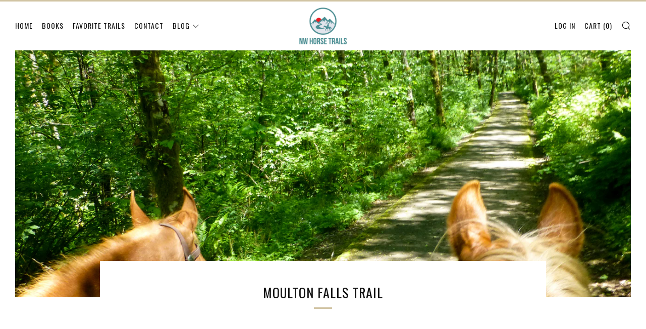

--- FILE ---
content_type: text/html; charset=utf-8
request_url: https://nwhorsetrails.com/blogs/sw-washington-horse-trails/moulton-falls-trail-1
body_size: 17154
content:
<!doctype html>
<!--[if IE 8]><html class="no-js lt-ie9" lang="en"> <![endif]-->
<!--[if IE 9 ]><html class="ie9 no-js"> <![endif]-->
<!--[if (gt IE 9)|!(IE)]><!--> <html class="no-js"> <!--<![endif]-->
<head>
  	<meta name="google-site-verification" content="L9BbqbfGxSCvXTuOvg6y3jZavaAZoEgUoFIm72X9j7A" />
  	<meta charset="utf-8">
  	<meta http-equiv="X-UA-Compatible" content="IE=edge,chrome=1">
  	<meta name="viewport" content="width=device-width, initial-scale=1.0, height=device-height, minimum-scale=1.0, user-scalable=0">
  	<meta name="theme-color" content="#d1c4a3">
  	<link rel="canonical" href="https://nwhorsetrails.com/blogs/sw-washington-horse-trails/moulton-falls-trail-1">

  	
	    <link rel="shortcut icon" href="//nwhorsetrails.com/cdn/shop/files/favicon_32x32.png?v=1613521596" type="image/png">
	

  	<!-- Title and description ================================================== -->
  	<title>
  	Moulton Falls Trail &ndash; NW Horse Trails
  	</title>
  	
  		<meta name="description" content="">
  	

  	<!-- /snippets/social-meta-tags.liquid -->


  <meta property="og:type" content="article">
  <meta property="og:title" content="Moulton Falls Trail">
  
    <meta property="og:image" content="http://nwhorsetrails.com/cdn/shop/articles/P1120631-2_9753ef96-5bca-4e62-8d8b-444997476dbf_1024x1024.jpg?v=1552753772">
    <meta property="og:image:secure_url" content="https://nwhorsetrails.com/cdn/shop/articles/P1120631-2_9753ef96-5bca-4e62-8d8b-444997476dbf_1024x1024.jpg?v=1552753772">
  
  <meta property="og:description" content="The riding on the Moulton Falls Trail is scenic and horse-friendly. It&#39;s a great place for year-round riding.">

<meta property="og:url" content="https://nwhorsetrails.com/blogs/sw-washington-horse-trails/moulton-falls-trail-1">
<meta property="og:site_name" content="NW Horse Trails">




  <meta name="twitter:card" content="summary_large_image">


  <meta name="twitter:title" content="Moulton Falls Trail">
  <meta name="twitter:description" content="The riding on the Moulton Falls Trail is scenic and horse-friendly. It&#39;s a great place for year-round riding.">
  
    <meta property="twitter:image" content="https://nwhorsetrails.com/cdn/shop/articles/P1120631-2_9753ef96-5bca-4e62-8d8b-444997476dbf_1024x1024.jpg?v=1552753772">
  



  	<!-- Google fonts ========================================== -->
	

	  	<link href="//fonts.googleapis.com/css?family=Roboto:400,700" rel="stylesheet" type="text/css" media="all" />
	
	

	  	<link href="//fonts.googleapis.com/css?family=Oswald:400" rel="stylesheet" type="text/css" media="all" />
	
	

	  	<link href="//fonts.googleapis.com/css?family=Oswald:400" rel="stylesheet" type="text/css" media="all" />
	

  	<!-- CSS ================================================== -->
	<link href="//nwhorsetrails.com/cdn/shop/t/3/assets/main.scss.css?v=83227969593706314401759860216" rel="stylesheet" type="text/css" media="all" />

  	<!-- JS ================================================== -->
  	<script src="//ajax.googleapis.com/ajax/libs/jquery/1.12.4/jquery.min.js" type="text/javascript"></script>
  	<script src="//nwhorsetrails.com/cdn/shop/t/3/assets/plugins-top.js?v=98918116948285862201517891864" type="text/javascript"></script>

  	
  	<script type="text/javascript">
		theme = {};
		theme.t = {};
		theme.map = {};
		theme.cart_ajax = true;
	</script>

	<!-- Header hook for plugins ================================================== -->
  	<script>window.performance && window.performance.mark && window.performance.mark('shopify.content_for_header.start');</script><meta id="shopify-digital-wallet" name="shopify-digital-wallet" content="/29905508/digital_wallets/dialog">
<meta name="shopify-checkout-api-token" content="078af5aa25dbf8573b91e0d39c65afa3">
<link rel="alternate" type="application/atom+xml" title="Feed" href="/blogs/sw-washington-horse-trails.atom" />
<script async="async" src="/checkouts/internal/preloads.js?locale=en-US"></script>
<link rel="preconnect" href="https://shop.app" crossorigin="anonymous">
<script async="async" src="https://shop.app/checkouts/internal/preloads.js?locale=en-US&shop_id=29905508" crossorigin="anonymous"></script>
<script id="apple-pay-shop-capabilities" type="application/json">{"shopId":29905508,"countryCode":"US","currencyCode":"USD","merchantCapabilities":["supports3DS"],"merchantId":"gid:\/\/shopify\/Shop\/29905508","merchantName":"NW Horse Trails","requiredBillingContactFields":["postalAddress","email","phone"],"requiredShippingContactFields":["postalAddress","email","phone"],"shippingType":"shipping","supportedNetworks":["visa","masterCard","amex","discover","elo","jcb"],"total":{"type":"pending","label":"NW Horse Trails","amount":"1.00"},"shopifyPaymentsEnabled":true,"supportsSubscriptions":true}</script>
<script id="shopify-features" type="application/json">{"accessToken":"078af5aa25dbf8573b91e0d39c65afa3","betas":["rich-media-storefront-analytics"],"domain":"nwhorsetrails.com","predictiveSearch":true,"shopId":29905508,"locale":"en"}</script>
<script>var Shopify = Shopify || {};
Shopify.shop = "northwest-horse-trail-books.myshopify.com";
Shopify.locale = "en";
Shopify.currency = {"active":"USD","rate":"1.0"};
Shopify.country = "US";
Shopify.theme = {"name":"Venue","id":8544747559,"schema_name":"Venue","schema_version":"3.1.0","theme_store_id":836,"role":"main"};
Shopify.theme.handle = "null";
Shopify.theme.style = {"id":null,"handle":null};
Shopify.cdnHost = "nwhorsetrails.com/cdn";
Shopify.routes = Shopify.routes || {};
Shopify.routes.root = "/";</script>
<script type="module">!function(o){(o.Shopify=o.Shopify||{}).modules=!0}(window);</script>
<script>!function(o){function n(){var o=[];function n(){o.push(Array.prototype.slice.apply(arguments))}return n.q=o,n}var t=o.Shopify=o.Shopify||{};t.loadFeatures=n(),t.autoloadFeatures=n()}(window);</script>
<script>
  window.ShopifyPay = window.ShopifyPay || {};
  window.ShopifyPay.apiHost = "shop.app\/pay";
  window.ShopifyPay.redirectState = null;
</script>
<script id="shop-js-analytics" type="application/json">{"pageType":"article"}</script>
<script defer="defer" async type="module" src="//nwhorsetrails.com/cdn/shopifycloud/shop-js/modules/v2/client.init-shop-cart-sync_WVOgQShq.en.esm.js"></script>
<script defer="defer" async type="module" src="//nwhorsetrails.com/cdn/shopifycloud/shop-js/modules/v2/chunk.common_C_13GLB1.esm.js"></script>
<script defer="defer" async type="module" src="//nwhorsetrails.com/cdn/shopifycloud/shop-js/modules/v2/chunk.modal_CLfMGd0m.esm.js"></script>
<script type="module">
  await import("//nwhorsetrails.com/cdn/shopifycloud/shop-js/modules/v2/client.init-shop-cart-sync_WVOgQShq.en.esm.js");
await import("//nwhorsetrails.com/cdn/shopifycloud/shop-js/modules/v2/chunk.common_C_13GLB1.esm.js");
await import("//nwhorsetrails.com/cdn/shopifycloud/shop-js/modules/v2/chunk.modal_CLfMGd0m.esm.js");

  window.Shopify.SignInWithShop?.initShopCartSync?.({"fedCMEnabled":true,"windoidEnabled":true});

</script>
<script>
  window.Shopify = window.Shopify || {};
  if (!window.Shopify.featureAssets) window.Shopify.featureAssets = {};
  window.Shopify.featureAssets['shop-js'] = {"shop-cart-sync":["modules/v2/client.shop-cart-sync_DuR37GeY.en.esm.js","modules/v2/chunk.common_C_13GLB1.esm.js","modules/v2/chunk.modal_CLfMGd0m.esm.js"],"init-fed-cm":["modules/v2/client.init-fed-cm_BucUoe6W.en.esm.js","modules/v2/chunk.common_C_13GLB1.esm.js","modules/v2/chunk.modal_CLfMGd0m.esm.js"],"shop-toast-manager":["modules/v2/client.shop-toast-manager_B0JfrpKj.en.esm.js","modules/v2/chunk.common_C_13GLB1.esm.js","modules/v2/chunk.modal_CLfMGd0m.esm.js"],"init-shop-cart-sync":["modules/v2/client.init-shop-cart-sync_WVOgQShq.en.esm.js","modules/v2/chunk.common_C_13GLB1.esm.js","modules/v2/chunk.modal_CLfMGd0m.esm.js"],"shop-button":["modules/v2/client.shop-button_B_U3bv27.en.esm.js","modules/v2/chunk.common_C_13GLB1.esm.js","modules/v2/chunk.modal_CLfMGd0m.esm.js"],"init-windoid":["modules/v2/client.init-windoid_DuP9q_di.en.esm.js","modules/v2/chunk.common_C_13GLB1.esm.js","modules/v2/chunk.modal_CLfMGd0m.esm.js"],"shop-cash-offers":["modules/v2/client.shop-cash-offers_BmULhtno.en.esm.js","modules/v2/chunk.common_C_13GLB1.esm.js","modules/v2/chunk.modal_CLfMGd0m.esm.js"],"pay-button":["modules/v2/client.pay-button_CrPSEbOK.en.esm.js","modules/v2/chunk.common_C_13GLB1.esm.js","modules/v2/chunk.modal_CLfMGd0m.esm.js"],"init-customer-accounts":["modules/v2/client.init-customer-accounts_jNk9cPYQ.en.esm.js","modules/v2/client.shop-login-button_DJ5ldayH.en.esm.js","modules/v2/chunk.common_C_13GLB1.esm.js","modules/v2/chunk.modal_CLfMGd0m.esm.js"],"avatar":["modules/v2/client.avatar_BTnouDA3.en.esm.js"],"checkout-modal":["modules/v2/client.checkout-modal_pBPyh9w8.en.esm.js","modules/v2/chunk.common_C_13GLB1.esm.js","modules/v2/chunk.modal_CLfMGd0m.esm.js"],"init-shop-for-new-customer-accounts":["modules/v2/client.init-shop-for-new-customer-accounts_BUoCy7a5.en.esm.js","modules/v2/client.shop-login-button_DJ5ldayH.en.esm.js","modules/v2/chunk.common_C_13GLB1.esm.js","modules/v2/chunk.modal_CLfMGd0m.esm.js"],"init-customer-accounts-sign-up":["modules/v2/client.init-customer-accounts-sign-up_CnczCz9H.en.esm.js","modules/v2/client.shop-login-button_DJ5ldayH.en.esm.js","modules/v2/chunk.common_C_13GLB1.esm.js","modules/v2/chunk.modal_CLfMGd0m.esm.js"],"init-shop-email-lookup-coordinator":["modules/v2/client.init-shop-email-lookup-coordinator_CzjY5t9o.en.esm.js","modules/v2/chunk.common_C_13GLB1.esm.js","modules/v2/chunk.modal_CLfMGd0m.esm.js"],"shop-follow-button":["modules/v2/client.shop-follow-button_CsYC63q7.en.esm.js","modules/v2/chunk.common_C_13GLB1.esm.js","modules/v2/chunk.modal_CLfMGd0m.esm.js"],"shop-login-button":["modules/v2/client.shop-login-button_DJ5ldayH.en.esm.js","modules/v2/chunk.common_C_13GLB1.esm.js","modules/v2/chunk.modal_CLfMGd0m.esm.js"],"shop-login":["modules/v2/client.shop-login_B9ccPdmx.en.esm.js","modules/v2/chunk.common_C_13GLB1.esm.js","modules/v2/chunk.modal_CLfMGd0m.esm.js"],"lead-capture":["modules/v2/client.lead-capture_D0K_KgYb.en.esm.js","modules/v2/chunk.common_C_13GLB1.esm.js","modules/v2/chunk.modal_CLfMGd0m.esm.js"],"payment-terms":["modules/v2/client.payment-terms_BWmiNN46.en.esm.js","modules/v2/chunk.common_C_13GLB1.esm.js","modules/v2/chunk.modal_CLfMGd0m.esm.js"]};
</script>
<script>(function() {
  var isLoaded = false;
  function asyncLoad() {
    if (isLoaded) return;
    isLoaded = true;
    var urls = ["https:\/\/chimpstatic.com\/mcjs-connected\/js\/users\/9ea76ffed918aa976a3532cbf\/7084f8104fff3866af5be39f1.js?shop=northwest-horse-trail-books.myshopify.com"];
    for (var i = 0; i < urls.length; i++) {
      var s = document.createElement('script');
      s.type = 'text/javascript';
      s.async = true;
      s.src = urls[i];
      var x = document.getElementsByTagName('script')[0];
      x.parentNode.insertBefore(s, x);
    }
  };
  if(window.attachEvent) {
    window.attachEvent('onload', asyncLoad);
  } else {
    window.addEventListener('load', asyncLoad, false);
  }
})();</script>
<script id="__st">var __st={"a":29905508,"offset":-28800,"reqid":"32e054c9-3ba3-4a19-82d1-82b1f006f3b2-1769691309","pageurl":"nwhorsetrails.com\/blogs\/sw-washington-horse-trails\/moulton-falls-trail-1","s":"articles-29648551971","u":"364065be4e9d","p":"article","rtyp":"article","rid":29648551971};</script>
<script>window.ShopifyPaypalV4VisibilityTracking = true;</script>
<script id="captcha-bootstrap">!function(){'use strict';const t='contact',e='account',n='new_comment',o=[[t,t],['blogs',n],['comments',n],[t,'customer']],c=[[e,'customer_login'],[e,'guest_login'],[e,'recover_customer_password'],[e,'create_customer']],r=t=>t.map((([t,e])=>`form[action*='/${t}']:not([data-nocaptcha='true']) input[name='form_type'][value='${e}']`)).join(','),a=t=>()=>t?[...document.querySelectorAll(t)].map((t=>t.form)):[];function s(){const t=[...o],e=r(t);return a(e)}const i='password',u='form_key',d=['recaptcha-v3-token','g-recaptcha-response','h-captcha-response',i],f=()=>{try{return window.sessionStorage}catch{return}},m='__shopify_v',_=t=>t.elements[u];function p(t,e,n=!1){try{const o=window.sessionStorage,c=JSON.parse(o.getItem(e)),{data:r}=function(t){const{data:e,action:n}=t;return t[m]||n?{data:e,action:n}:{data:t,action:n}}(c);for(const[e,n]of Object.entries(r))t.elements[e]&&(t.elements[e].value=n);n&&o.removeItem(e)}catch(o){console.error('form repopulation failed',{error:o})}}const l='form_type',E='cptcha';function T(t){t.dataset[E]=!0}const w=window,h=w.document,L='Shopify',v='ce_forms',y='captcha';let A=!1;((t,e)=>{const n=(g='f06e6c50-85a8-45c8-87d0-21a2b65856fe',I='https://cdn.shopify.com/shopifycloud/storefront-forms-hcaptcha/ce_storefront_forms_captcha_hcaptcha.v1.5.2.iife.js',D={infoText:'Protected by hCaptcha',privacyText:'Privacy',termsText:'Terms'},(t,e,n)=>{const o=w[L][v],c=o.bindForm;if(c)return c(t,g,e,D).then(n);var r;o.q.push([[t,g,e,D],n]),r=I,A||(h.body.append(Object.assign(h.createElement('script'),{id:'captcha-provider',async:!0,src:r})),A=!0)});var g,I,D;w[L]=w[L]||{},w[L][v]=w[L][v]||{},w[L][v].q=[],w[L][y]=w[L][y]||{},w[L][y].protect=function(t,e){n(t,void 0,e),T(t)},Object.freeze(w[L][y]),function(t,e,n,w,h,L){const[v,y,A,g]=function(t,e,n){const i=e?o:[],u=t?c:[],d=[...i,...u],f=r(d),m=r(i),_=r(d.filter((([t,e])=>n.includes(e))));return[a(f),a(m),a(_),s()]}(w,h,L),I=t=>{const e=t.target;return e instanceof HTMLFormElement?e:e&&e.form},D=t=>v().includes(t);t.addEventListener('submit',(t=>{const e=I(t);if(!e)return;const n=D(e)&&!e.dataset.hcaptchaBound&&!e.dataset.recaptchaBound,o=_(e),c=g().includes(e)&&(!o||!o.value);(n||c)&&t.preventDefault(),c&&!n&&(function(t){try{if(!f())return;!function(t){const e=f();if(!e)return;const n=_(t);if(!n)return;const o=n.value;o&&e.removeItem(o)}(t);const e=Array.from(Array(32),(()=>Math.random().toString(36)[2])).join('');!function(t,e){_(t)||t.append(Object.assign(document.createElement('input'),{type:'hidden',name:u})),t.elements[u].value=e}(t,e),function(t,e){const n=f();if(!n)return;const o=[...t.querySelectorAll(`input[type='${i}']`)].map((({name:t})=>t)),c=[...d,...o],r={};for(const[a,s]of new FormData(t).entries())c.includes(a)||(r[a]=s);n.setItem(e,JSON.stringify({[m]:1,action:t.action,data:r}))}(t,e)}catch(e){console.error('failed to persist form',e)}}(e),e.submit())}));const S=(t,e)=>{t&&!t.dataset[E]&&(n(t,e.some((e=>e===t))),T(t))};for(const o of['focusin','change'])t.addEventListener(o,(t=>{const e=I(t);D(e)&&S(e,y())}));const B=e.get('form_key'),M=e.get(l),P=B&&M;t.addEventListener('DOMContentLoaded',(()=>{const t=y();if(P)for(const e of t)e.elements[l].value===M&&p(e,B);[...new Set([...A(),...v().filter((t=>'true'===t.dataset.shopifyCaptcha))])].forEach((e=>S(e,t)))}))}(h,new URLSearchParams(w.location.search),n,t,e,['guest_login'])})(!0,!0)}();</script>
<script integrity="sha256-4kQ18oKyAcykRKYeNunJcIwy7WH5gtpwJnB7kiuLZ1E=" data-source-attribution="shopify.loadfeatures" defer="defer" src="//nwhorsetrails.com/cdn/shopifycloud/storefront/assets/storefront/load_feature-a0a9edcb.js" crossorigin="anonymous"></script>
<script crossorigin="anonymous" defer="defer" src="//nwhorsetrails.com/cdn/shopifycloud/storefront/assets/shopify_pay/storefront-65b4c6d7.js?v=20250812"></script>
<script data-source-attribution="shopify.dynamic_checkout.dynamic.init">var Shopify=Shopify||{};Shopify.PaymentButton=Shopify.PaymentButton||{isStorefrontPortableWallets:!0,init:function(){window.Shopify.PaymentButton.init=function(){};var t=document.createElement("script");t.src="https://nwhorsetrails.com/cdn/shopifycloud/portable-wallets/latest/portable-wallets.en.js",t.type="module",document.head.appendChild(t)}};
</script>
<script data-source-attribution="shopify.dynamic_checkout.buyer_consent">
  function portableWalletsHideBuyerConsent(e){var t=document.getElementById("shopify-buyer-consent"),n=document.getElementById("shopify-subscription-policy-button");t&&n&&(t.classList.add("hidden"),t.setAttribute("aria-hidden","true"),n.removeEventListener("click",e))}function portableWalletsShowBuyerConsent(e){var t=document.getElementById("shopify-buyer-consent"),n=document.getElementById("shopify-subscription-policy-button");t&&n&&(t.classList.remove("hidden"),t.removeAttribute("aria-hidden"),n.addEventListener("click",e))}window.Shopify?.PaymentButton&&(window.Shopify.PaymentButton.hideBuyerConsent=portableWalletsHideBuyerConsent,window.Shopify.PaymentButton.showBuyerConsent=portableWalletsShowBuyerConsent);
</script>
<script data-source-attribution="shopify.dynamic_checkout.cart.bootstrap">document.addEventListener("DOMContentLoaded",(function(){function t(){return document.querySelector("shopify-accelerated-checkout-cart, shopify-accelerated-checkout")}if(t())Shopify.PaymentButton.init();else{new MutationObserver((function(e,n){t()&&(Shopify.PaymentButton.init(),n.disconnect())})).observe(document.body,{childList:!0,subtree:!0})}}));
</script>
<link id="shopify-accelerated-checkout-styles" rel="stylesheet" media="screen" href="https://nwhorsetrails.com/cdn/shopifycloud/portable-wallets/latest/accelerated-checkout-backwards-compat.css" crossorigin="anonymous">
<style id="shopify-accelerated-checkout-cart">
        #shopify-buyer-consent {
  margin-top: 1em;
  display: inline-block;
  width: 100%;
}

#shopify-buyer-consent.hidden {
  display: none;
}

#shopify-subscription-policy-button {
  background: none;
  border: none;
  padding: 0;
  text-decoration: underline;
  font-size: inherit;
  cursor: pointer;
}

#shopify-subscription-policy-button::before {
  box-shadow: none;
}

      </style>

<script>window.performance && window.performance.mark && window.performance.mark('shopify.content_for_header.end');</script>
<link href="https://monorail-edge.shopifysvc.com" rel="dns-prefetch">
<script>(function(){if ("sendBeacon" in navigator && "performance" in window) {try {var session_token_from_headers = performance.getEntriesByType('navigation')[0].serverTiming.find(x => x.name == '_s').description;} catch {var session_token_from_headers = undefined;}var session_cookie_matches = document.cookie.match(/_shopify_s=([^;]*)/);var session_token_from_cookie = session_cookie_matches && session_cookie_matches.length === 2 ? session_cookie_matches[1] : "";var session_token = session_token_from_headers || session_token_from_cookie || "";function handle_abandonment_event(e) {var entries = performance.getEntries().filter(function(entry) {return /monorail-edge.shopifysvc.com/.test(entry.name);});if (!window.abandonment_tracked && entries.length === 0) {window.abandonment_tracked = true;var currentMs = Date.now();var navigation_start = performance.timing.navigationStart;var payload = {shop_id: 29905508,url: window.location.href,navigation_start,duration: currentMs - navigation_start,session_token,page_type: "article"};window.navigator.sendBeacon("https://monorail-edge.shopifysvc.com/v1/produce", JSON.stringify({schema_id: "online_store_buyer_site_abandonment/1.1",payload: payload,metadata: {event_created_at_ms: currentMs,event_sent_at_ms: currentMs}}));}}window.addEventListener('pagehide', handle_abandonment_event);}}());</script>
<script id="web-pixels-manager-setup">(function e(e,d,r,n,o){if(void 0===o&&(o={}),!Boolean(null===(a=null===(i=window.Shopify)||void 0===i?void 0:i.analytics)||void 0===a?void 0:a.replayQueue)){var i,a;window.Shopify=window.Shopify||{};var t=window.Shopify;t.analytics=t.analytics||{};var s=t.analytics;s.replayQueue=[],s.publish=function(e,d,r){return s.replayQueue.push([e,d,r]),!0};try{self.performance.mark("wpm:start")}catch(e){}var l=function(){var e={modern:/Edge?\/(1{2}[4-9]|1[2-9]\d|[2-9]\d{2}|\d{4,})\.\d+(\.\d+|)|Firefox\/(1{2}[4-9]|1[2-9]\d|[2-9]\d{2}|\d{4,})\.\d+(\.\d+|)|Chrom(ium|e)\/(9{2}|\d{3,})\.\d+(\.\d+|)|(Maci|X1{2}).+ Version\/(15\.\d+|(1[6-9]|[2-9]\d|\d{3,})\.\d+)([,.]\d+|)( \(\w+\)|)( Mobile\/\w+|) Safari\/|Chrome.+OPR\/(9{2}|\d{3,})\.\d+\.\d+|(CPU[ +]OS|iPhone[ +]OS|CPU[ +]iPhone|CPU IPhone OS|CPU iPad OS)[ +]+(15[._]\d+|(1[6-9]|[2-9]\d|\d{3,})[._]\d+)([._]\d+|)|Android:?[ /-](13[3-9]|1[4-9]\d|[2-9]\d{2}|\d{4,})(\.\d+|)(\.\d+|)|Android.+Firefox\/(13[5-9]|1[4-9]\d|[2-9]\d{2}|\d{4,})\.\d+(\.\d+|)|Android.+Chrom(ium|e)\/(13[3-9]|1[4-9]\d|[2-9]\d{2}|\d{4,})\.\d+(\.\d+|)|SamsungBrowser\/([2-9]\d|\d{3,})\.\d+/,legacy:/Edge?\/(1[6-9]|[2-9]\d|\d{3,})\.\d+(\.\d+|)|Firefox\/(5[4-9]|[6-9]\d|\d{3,})\.\d+(\.\d+|)|Chrom(ium|e)\/(5[1-9]|[6-9]\d|\d{3,})\.\d+(\.\d+|)([\d.]+$|.*Safari\/(?![\d.]+ Edge\/[\d.]+$))|(Maci|X1{2}).+ Version\/(10\.\d+|(1[1-9]|[2-9]\d|\d{3,})\.\d+)([,.]\d+|)( \(\w+\)|)( Mobile\/\w+|) Safari\/|Chrome.+OPR\/(3[89]|[4-9]\d|\d{3,})\.\d+\.\d+|(CPU[ +]OS|iPhone[ +]OS|CPU[ +]iPhone|CPU IPhone OS|CPU iPad OS)[ +]+(10[._]\d+|(1[1-9]|[2-9]\d|\d{3,})[._]\d+)([._]\d+|)|Android:?[ /-](13[3-9]|1[4-9]\d|[2-9]\d{2}|\d{4,})(\.\d+|)(\.\d+|)|Mobile Safari.+OPR\/([89]\d|\d{3,})\.\d+\.\d+|Android.+Firefox\/(13[5-9]|1[4-9]\d|[2-9]\d{2}|\d{4,})\.\d+(\.\d+|)|Android.+Chrom(ium|e)\/(13[3-9]|1[4-9]\d|[2-9]\d{2}|\d{4,})\.\d+(\.\d+|)|Android.+(UC? ?Browser|UCWEB|U3)[ /]?(15\.([5-9]|\d{2,})|(1[6-9]|[2-9]\d|\d{3,})\.\d+)\.\d+|SamsungBrowser\/(5\.\d+|([6-9]|\d{2,})\.\d+)|Android.+MQ{2}Browser\/(14(\.(9|\d{2,})|)|(1[5-9]|[2-9]\d|\d{3,})(\.\d+|))(\.\d+|)|K[Aa][Ii]OS\/(3\.\d+|([4-9]|\d{2,})\.\d+)(\.\d+|)/},d=e.modern,r=e.legacy,n=navigator.userAgent;return n.match(d)?"modern":n.match(r)?"legacy":"unknown"}(),u="modern"===l?"modern":"legacy",c=(null!=n?n:{modern:"",legacy:""})[u],f=function(e){return[e.baseUrl,"/wpm","/b",e.hashVersion,"modern"===e.buildTarget?"m":"l",".js"].join("")}({baseUrl:d,hashVersion:r,buildTarget:u}),m=function(e){var d=e.version,r=e.bundleTarget,n=e.surface,o=e.pageUrl,i=e.monorailEndpoint;return{emit:function(e){var a=e.status,t=e.errorMsg,s=(new Date).getTime(),l=JSON.stringify({metadata:{event_sent_at_ms:s},events:[{schema_id:"web_pixels_manager_load/3.1",payload:{version:d,bundle_target:r,page_url:o,status:a,surface:n,error_msg:t},metadata:{event_created_at_ms:s}}]});if(!i)return console&&console.warn&&console.warn("[Web Pixels Manager] No Monorail endpoint provided, skipping logging."),!1;try{return self.navigator.sendBeacon.bind(self.navigator)(i,l)}catch(e){}var u=new XMLHttpRequest;try{return u.open("POST",i,!0),u.setRequestHeader("Content-Type","text/plain"),u.send(l),!0}catch(e){return console&&console.warn&&console.warn("[Web Pixels Manager] Got an unhandled error while logging to Monorail."),!1}}}}({version:r,bundleTarget:l,surface:e.surface,pageUrl:self.location.href,monorailEndpoint:e.monorailEndpoint});try{o.browserTarget=l,function(e){var d=e.src,r=e.async,n=void 0===r||r,o=e.onload,i=e.onerror,a=e.sri,t=e.scriptDataAttributes,s=void 0===t?{}:t,l=document.createElement("script"),u=document.querySelector("head"),c=document.querySelector("body");if(l.async=n,l.src=d,a&&(l.integrity=a,l.crossOrigin="anonymous"),s)for(var f in s)if(Object.prototype.hasOwnProperty.call(s,f))try{l.dataset[f]=s[f]}catch(e){}if(o&&l.addEventListener("load",o),i&&l.addEventListener("error",i),u)u.appendChild(l);else{if(!c)throw new Error("Did not find a head or body element to append the script");c.appendChild(l)}}({src:f,async:!0,onload:function(){if(!function(){var e,d;return Boolean(null===(d=null===(e=window.Shopify)||void 0===e?void 0:e.analytics)||void 0===d?void 0:d.initialized)}()){var d=window.webPixelsManager.init(e)||void 0;if(d){var r=window.Shopify.analytics;r.replayQueue.forEach((function(e){var r=e[0],n=e[1],o=e[2];d.publishCustomEvent(r,n,o)})),r.replayQueue=[],r.publish=d.publishCustomEvent,r.visitor=d.visitor,r.initialized=!0}}},onerror:function(){return m.emit({status:"failed",errorMsg:"".concat(f," has failed to load")})},sri:function(e){var d=/^sha384-[A-Za-z0-9+/=]+$/;return"string"==typeof e&&d.test(e)}(c)?c:"",scriptDataAttributes:o}),m.emit({status:"loading"})}catch(e){m.emit({status:"failed",errorMsg:(null==e?void 0:e.message)||"Unknown error"})}}})({shopId: 29905508,storefrontBaseUrl: "https://nwhorsetrails.com",extensionsBaseUrl: "https://extensions.shopifycdn.com/cdn/shopifycloud/web-pixels-manager",monorailEndpoint: "https://monorail-edge.shopifysvc.com/unstable/produce_batch",surface: "storefront-renderer",enabledBetaFlags: ["2dca8a86"],webPixelsConfigList: [{"id":"59015347","eventPayloadVersion":"v1","runtimeContext":"LAX","scriptVersion":"1","type":"CUSTOM","privacyPurposes":["MARKETING"],"name":"Meta pixel (migrated)"},{"id":"shopify-app-pixel","configuration":"{}","eventPayloadVersion":"v1","runtimeContext":"STRICT","scriptVersion":"0450","apiClientId":"shopify-pixel","type":"APP","privacyPurposes":["ANALYTICS","MARKETING"]},{"id":"shopify-custom-pixel","eventPayloadVersion":"v1","runtimeContext":"LAX","scriptVersion":"0450","apiClientId":"shopify-pixel","type":"CUSTOM","privacyPurposes":["ANALYTICS","MARKETING"]}],isMerchantRequest: false,initData: {"shop":{"name":"NW Horse Trails","paymentSettings":{"currencyCode":"USD"},"myshopifyDomain":"northwest-horse-trail-books.myshopify.com","countryCode":"US","storefrontUrl":"https:\/\/nwhorsetrails.com"},"customer":null,"cart":null,"checkout":null,"productVariants":[],"purchasingCompany":null},},"https://nwhorsetrails.com/cdn","1d2a099fw23dfb22ep557258f5m7a2edbae",{"modern":"","legacy":""},{"shopId":"29905508","storefrontBaseUrl":"https:\/\/nwhorsetrails.com","extensionBaseUrl":"https:\/\/extensions.shopifycdn.com\/cdn\/shopifycloud\/web-pixels-manager","surface":"storefront-renderer","enabledBetaFlags":"[\"2dca8a86\"]","isMerchantRequest":"false","hashVersion":"1d2a099fw23dfb22ep557258f5m7a2edbae","publish":"custom","events":"[[\"page_viewed\",{}]]"});</script><script>
  window.ShopifyAnalytics = window.ShopifyAnalytics || {};
  window.ShopifyAnalytics.meta = window.ShopifyAnalytics.meta || {};
  window.ShopifyAnalytics.meta.currency = 'USD';
  var meta = {"page":{"pageType":"article","resourceType":"article","resourceId":29648551971,"requestId":"32e054c9-3ba3-4a19-82d1-82b1f006f3b2-1769691309"}};
  for (var attr in meta) {
    window.ShopifyAnalytics.meta[attr] = meta[attr];
  }
</script>
<script class="analytics">
  (function () {
    var customDocumentWrite = function(content) {
      var jquery = null;

      if (window.jQuery) {
        jquery = window.jQuery;
      } else if (window.Checkout && window.Checkout.$) {
        jquery = window.Checkout.$;
      }

      if (jquery) {
        jquery('body').append(content);
      }
    };

    var hasLoggedConversion = function(token) {
      if (token) {
        return document.cookie.indexOf('loggedConversion=' + token) !== -1;
      }
      return false;
    }

    var setCookieIfConversion = function(token) {
      if (token) {
        var twoMonthsFromNow = new Date(Date.now());
        twoMonthsFromNow.setMonth(twoMonthsFromNow.getMonth() + 2);

        document.cookie = 'loggedConversion=' + token + '; expires=' + twoMonthsFromNow;
      }
    }

    var trekkie = window.ShopifyAnalytics.lib = window.trekkie = window.trekkie || [];
    if (trekkie.integrations) {
      return;
    }
    trekkie.methods = [
      'identify',
      'page',
      'ready',
      'track',
      'trackForm',
      'trackLink'
    ];
    trekkie.factory = function(method) {
      return function() {
        var args = Array.prototype.slice.call(arguments);
        args.unshift(method);
        trekkie.push(args);
        return trekkie;
      };
    };
    for (var i = 0; i < trekkie.methods.length; i++) {
      var key = trekkie.methods[i];
      trekkie[key] = trekkie.factory(key);
    }
    trekkie.load = function(config) {
      trekkie.config = config || {};
      trekkie.config.initialDocumentCookie = document.cookie;
      var first = document.getElementsByTagName('script')[0];
      var script = document.createElement('script');
      script.type = 'text/javascript';
      script.onerror = function(e) {
        var scriptFallback = document.createElement('script');
        scriptFallback.type = 'text/javascript';
        scriptFallback.onerror = function(error) {
                var Monorail = {
      produce: function produce(monorailDomain, schemaId, payload) {
        var currentMs = new Date().getTime();
        var event = {
          schema_id: schemaId,
          payload: payload,
          metadata: {
            event_created_at_ms: currentMs,
            event_sent_at_ms: currentMs
          }
        };
        return Monorail.sendRequest("https://" + monorailDomain + "/v1/produce", JSON.stringify(event));
      },
      sendRequest: function sendRequest(endpointUrl, payload) {
        // Try the sendBeacon API
        if (window && window.navigator && typeof window.navigator.sendBeacon === 'function' && typeof window.Blob === 'function' && !Monorail.isIos12()) {
          var blobData = new window.Blob([payload], {
            type: 'text/plain'
          });

          if (window.navigator.sendBeacon(endpointUrl, blobData)) {
            return true;
          } // sendBeacon was not successful

        } // XHR beacon

        var xhr = new XMLHttpRequest();

        try {
          xhr.open('POST', endpointUrl);
          xhr.setRequestHeader('Content-Type', 'text/plain');
          xhr.send(payload);
        } catch (e) {
          console.log(e);
        }

        return false;
      },
      isIos12: function isIos12() {
        return window.navigator.userAgent.lastIndexOf('iPhone; CPU iPhone OS 12_') !== -1 || window.navigator.userAgent.lastIndexOf('iPad; CPU OS 12_') !== -1;
      }
    };
    Monorail.produce('monorail-edge.shopifysvc.com',
      'trekkie_storefront_load_errors/1.1',
      {shop_id: 29905508,
      theme_id: 8544747559,
      app_name: "storefront",
      context_url: window.location.href,
      source_url: "//nwhorsetrails.com/cdn/s/trekkie.storefront.a804e9514e4efded663580eddd6991fcc12b5451.min.js"});

        };
        scriptFallback.async = true;
        scriptFallback.src = '//nwhorsetrails.com/cdn/s/trekkie.storefront.a804e9514e4efded663580eddd6991fcc12b5451.min.js';
        first.parentNode.insertBefore(scriptFallback, first);
      };
      script.async = true;
      script.src = '//nwhorsetrails.com/cdn/s/trekkie.storefront.a804e9514e4efded663580eddd6991fcc12b5451.min.js';
      first.parentNode.insertBefore(script, first);
    };
    trekkie.load(
      {"Trekkie":{"appName":"storefront","development":false,"defaultAttributes":{"shopId":29905508,"isMerchantRequest":null,"themeId":8544747559,"themeCityHash":"3977828717450195349","contentLanguage":"en","currency":"USD","eventMetadataId":"e1fb1460-9aac-426c-b7d7-dc00ddceb9fe"},"isServerSideCookieWritingEnabled":true,"monorailRegion":"shop_domain","enabledBetaFlags":["65f19447","b5387b81"]},"Session Attribution":{},"S2S":{"facebookCapiEnabled":false,"source":"trekkie-storefront-renderer","apiClientId":580111}}
    );

    var loaded = false;
    trekkie.ready(function() {
      if (loaded) return;
      loaded = true;

      window.ShopifyAnalytics.lib = window.trekkie;

      var originalDocumentWrite = document.write;
      document.write = customDocumentWrite;
      try { window.ShopifyAnalytics.merchantGoogleAnalytics.call(this); } catch(error) {};
      document.write = originalDocumentWrite;

      window.ShopifyAnalytics.lib.page(null,{"pageType":"article","resourceType":"article","resourceId":29648551971,"requestId":"32e054c9-3ba3-4a19-82d1-82b1f006f3b2-1769691309","shopifyEmitted":true});

      var match = window.location.pathname.match(/checkouts\/(.+)\/(thank_you|post_purchase)/)
      var token = match? match[1]: undefined;
      if (!hasLoggedConversion(token)) {
        setCookieIfConversion(token);
        
      }
    });


        var eventsListenerScript = document.createElement('script');
        eventsListenerScript.async = true;
        eventsListenerScript.src = "//nwhorsetrails.com/cdn/shopifycloud/storefront/assets/shop_events_listener-3da45d37.js";
        document.getElementsByTagName('head')[0].appendChild(eventsListenerScript);

})();</script>
<script
  defer
  src="https://nwhorsetrails.com/cdn/shopifycloud/perf-kit/shopify-perf-kit-3.1.0.min.js"
  data-application="storefront-renderer"
  data-shop-id="29905508"
  data-render-region="gcp-us-east1"
  data-page-type="article"
  data-theme-instance-id="8544747559"
  data-theme-name="Venue"
  data-theme-version="3.1.0"
  data-monorail-region="shop_domain"
  data-resource-timing-sampling-rate="10"
  data-shs="true"
  data-shs-beacon="true"
  data-shs-export-with-fetch="true"
  data-shs-logs-sample-rate="1"
  data-shs-beacon-endpoint="https://nwhorsetrails.com/api/collect"
></script>
</head>  

<body id="moulton-falls-trail" class="template-article" >
	<script type="text/javascript">
		//loading class for animations
		document.body.className += ' ' + 'theme-loading';
	</script>

	<div id="shopify-section-mobile-drawer" class="shopify-section js-section__mobile-draw"><div class="mobile-draw mobile-draw--dark u-bg-accent js-menu-draw mfp-hide">
    <nav class="mobile-draw__nav mobile-nav">
        <ul class="mobile-nav__items o-list-bare">

            
                
                <li class="mobile-nav__item">
                    <a href="/" class="mobile-nav__link">Home</a>

                    
                </li>
            
                
                <li class="mobile-nav__item">
                    <a href="/collections/all" class="mobile-nav__link">Books</a>

                    
                </li>
            
                
                <li class="mobile-nav__item">
                    <a href="/pages/kims-favorite-northwest-horse-trails" class="mobile-nav__link">Kim's Favorite Trails</a>

                    
                </li>
            
                
                <li class="mobile-nav__item">
                    <a href="/pages/about-kim-mccarrel" class="mobile-nav__link">About Kim McCarrel</a>

                    
                </li>
            
                
                <li class="mobile-nav__item">
                    <a href="/pages/contact" class="mobile-nav__link">Contact</a>

                    
                </li>
            
                
                <li class="mobile-nav__item mobile-nav__item--sub" aria-has-popup="true" aria-expanded="false" aria-controls="mobile-sub-6">
                    <a href="#mobile-sub-6" class="mobile-nav__link mobile-nav__link--sub js-toggle-trigger">Blog</a>

                    
                        <div class="mobile-nav__sub js-toggle-target" id="mobile-sub-6">
                            <ul class="mobile-nav__sub__items o-list-bare">
                                
                                
                                    <li class="mobile-nav__sub__item" aria-has-popup="true" aria-expanded="false" aria-controls="mobile-sub-t-6-1">
                                        <a href="/blogs/central-oregon-horse-trails" class="mobile-nav__sub__link">Central Oregon Horse Trails</a>

                                        

                                    </li>
                                
                                    <li class="mobile-nav__sub__item" aria-has-popup="true" aria-expanded="false" aria-controls="mobile-sub-t-6-2">
                                        <a href="/blogs/northwest-oregon-horse-trails" class="mobile-nav__sub__link">Northwest Oregon Horse Trails</a>

                                        

                                    </li>
                                
                                    <li class="mobile-nav__sub__item" aria-has-popup="true" aria-expanded="false" aria-controls="mobile-sub-t-6-3">
                                        <a href="/blogs/southern-oregon-horse-trails" class="mobile-nav__sub__link">Southern Oregon Horse Trails</a>

                                        

                                    </li>
                                
                                    <li class="mobile-nav__sub__item mobile-nav__sub__item--active" aria-has-popup="true" aria-expanded="false" aria-controls="mobile-sub-t-6-4">
                                        <a href="/blogs/sw-washington-horse-trails" class="mobile-nav__sub__link">SW Washington Horse Trails</a>

                                        

                                    </li>
                                
                            </ul>
                        </div>
                    
                </li>
            

            
                
                    <li class="mobile-nav__item">
                        <a href="/account/login" class="mobile-nav__link">Log in</a>
                    </li>
                
            
        </ul>
    </nav>

    
        <div class="mobile-draw__search mobile-search">
            <form action="/search" method="get" class="mobile-search__form" role="search">
                <input type="hidden" name="type" value="product,article,page">
                <input type="search" name="q" class="mobile-search__input" value="" aria-label="Search our store..." placeholder="Search our store...">
                <button type="submit" class="mobile-search__submit">
                    <i class="icon icon--search" aria-hidden="true"></i>
                    <span class="icon-fallback__text">Search</span>
                </button>
            </form>
        </div>
    

    <div class="mobile-draw__footer mobile-footer">
        
            <div class="mobile-footer__contact">
                
                    <h4 class="mobile-footer__title">Contact</h4>
                
                    
                
                    <p class="mobile-footer__text"><a href="mailto:rockntreepress@gmail.com" class="mobile-footer__text-link">rockntreepress@gmail.com</a></p>
                
            </div>
        
        
            <ul class="mobile-footer__social-items o-list-bare">
                
                    <li class="mobile-footer__social-item">
                        <a href="https://www.facebook.com/northwesthorsetrails/" class="mobile-footer__social-link icon-fallback" target="_blank">
                            <i class="icon icon--facebook" aria-hidden="true"></i>
                            <span class="icon-fallback__text">Facebook</span>
                        </a>
                    </li>
                
                
                
                
                
                
                
                
                
                
                
            </ul>
        
    </div>

    
</div>

</div>
	<div id="shopify-section-header" class="shopify-section js-section__header"><style type="text/css">
    
    .header__logo {width: 220px}
    
</style>


<header role="banner" id="top" class="header js-header js-header-sticky u-flex u-flex--middle u-flex--center header--stripe" data-section-id="header" data-section-type="header-section">
    
    
        <div class="header-stripe"></div>
    

    <div class="header__logo u-flex u-flex--middle u-flex--center">
        
            <div class="header__logo-wrapper js-main-logo" itemscope itemtype="http://schema.org/Organization">
        
            
                <a href="/" itemprop="url" class="header__logo-link">
                    
                    <img src="//nwhorsetrails.com/cdn/shop/files/nwhorsetrails_440x.png?v=1613521596" class="header__logo-img" alt="NW Horse Trails" itemprop="logo">
                </a>
            
        
            </div>
        
    </div>

    <div class="header-trigger header-trigger--left mobile-draw-trigger-icon u-flex u-flex--middle js-mobile-draw-icon">
        <a href="#" class="header-trigger__link js-mobile-draw-trigger icon-fallback">
            <i class="icon icon--menu" aria-hidden="true"></i>
            <span class="icon-fallback__text">Menu</span>
        </a>
    </div>
    <div class="header-trigger header-trigger--right cart-draw-trigger-icon u-flex u-flex--middle js-cart-draw-icon">
        <a href="/cart" class="header-trigger__link js-cart-trigger icon-fallback">
            <i class="icon icon--cart" aria-hidden="true"></i>
            <span class="icon-fallback__text">Cart</span>
        </a>
    </div>

    <div class="header-navs js-heaver-navs u-clearfix u-hidden@tab-down">
        
        <nav class="primary-nav header-navs__items js-primary-nav" role="navigation">
            <ul class="primary-nav__items">
                
                    
                    <li class="primary-nav__item">
                        <a href="/" class="primary-nav__link">Home</a>

                        

                    </li>
                
                    
                    <li class="primary-nav__item">
                        <a href="/collections/all" class="primary-nav__link">Books</a>

                        

                    </li>
                
                    
                    <li class="primary-nav__item">
                        <a href="/pages/kims-favorite-northwest-horse-trails" class="primary-nav__link">Favorite Trails</a>

                        

                    </li>
                
                    
                    <li class="primary-nav__item">
                        <a href="/pages/contact" class="primary-nav__link">Contact</a>

                        

                    </li>
                
                    
                    <li class="primary-nav__item primary-nav__item--sub js-header-sub-link" aria-has-popup="true" aria-expanded="false" aria-controls="sub-5">
                        <a href="/" class="primary-nav__link nav__link--sub js-header-sub-link-a">Blog</a>

                        
                            <div class="nav__sub" id="sub-5">
                                <div class="nav__sub-wrap">
                                    <ul class="nav__sub__items o-list-bare">

                                        
                                            <li class="nav__sub__item" aria-has-popup="true" aria-expanded="false" aria-controls="sub-t-5-1">
                                                <a href="/blogs/central-oregon-horse-trails" class="nav__sub__link">Central Oregon Horse Trails</a>

                                                

                                            </li>
                                        
                                            <li class="nav__sub__item" aria-has-popup="true" aria-expanded="false" aria-controls="sub-t-5-2">
                                                <a href="/blogs/northwest-oregon-horse-trails" class="nav__sub__link">Northwest Oregon Horse Trails</a>

                                                

                                            </li>
                                        
                                            <li class="nav__sub__item" aria-has-popup="true" aria-expanded="false" aria-controls="sub-t-5-3">
                                                <a href="/blogs/southern-oregon-horse-trails" class="nav__sub__link">Southern Oregon Horse Trails</a>

                                                

                                            </li>
                                        
                                            <li class="nav__sub__item nav__sub__item--active" aria-has-popup="true" aria-expanded="false" aria-controls="sub-t-5-4">
                                                <a href="/blogs/sw-washington-horse-trails" class="nav__sub__link">SW Washington Horse Trails</a>

                                                

                                            </li>
                                        

                                    </ul>

                                    

                                </div>
                            </div>
                        

                    </li>
                
            </ul>
        </nav>

        <nav class="secondary-nav header-navs__items js-secondary-nav">
            <ul class="secondary-nav__items">

                
                    
                        <li class="secondary-nav__item">
                            <a href="/account/login" class="secondary-nav__link">Log in</a>
                        </li>
                    
                

                <li class="secondary-nav__item"> 
                    <a href="/cart" class="secondary-nav__link js-cart-trigger">Cart (<span id="CartCount">0</span>)</a>
                </li>
                
                
                    <li class="secondary-nav__item secondary-nav__item--search">
                        <a href="/search" class="secondary-nav__link secondary-nav__link--search icon-fallback js-search-trigger">
                            <i class="icon icon--search" aria-hidden="true"></i>
                            <span class="icon-fallback__text">Search</span>
                        </a>
                    </li>
                

            </ul>
        </nav>

    </div>
</header>

</div>

	<div class="main">
		<div id="shopify-section-article-template" class="shopify-section">

<section class="section section--article article" itemscope itemtype="http://schema.org/Article">

    
        
            <div class="container container--mob-0">
                <div class="article__featured-media">
                    <style type="text/css">
                    .article__featured-media__img {
                        background-image:url('//nwhorsetrails.com/cdn/shop/articles/P1120631-2_9753ef96-5bca-4e62-8d8b-444997476dbf_1400x.jpg?v=1552753772');
                    }
                    @media (max-width: 860px) {
                        .article__featured-media__img {
                            background-image:url('//nwhorsetrails.com/cdn/shop/articles/P1120631-2_9753ef96-5bca-4e62-8d8b-444997476dbf_1000x.jpg?v=1552753772');
                        }
                    }
                    @media (max-width: 540px) {
                        .article__featured-media__img {
                            background-image:url('//nwhorsetrails.com/cdn/shop/articles/P1120631-2_9753ef96-5bca-4e62-8d8b-444997476dbf_700x.jpg?v=1552753772');
                        }
                    }
                    </style>
                    <div class="article__featured-media__img u-bg-cover"></div>
                </div>
            </div>
        
    

    <div class="container container--tiny">
        <div class="article__title">
            <div class="section__title section__title--center">
                <h1 class="section__title-text h2">Moulton Falls Trail</h1>
            </div>
            
        </div>

        <div class="article__content rte" itemprop="articleBody">
            <iframe width="900" height="506" src="https://www.youtube.com/embed/zPCyAvX9l6E" frameborder="0" allow="accelerometer; autoplay; encrypted-media; gyroscope; picture-in-picture" allowfullscreen=""></iframe>
        </div>

        <div class="article__meta">
            <div class="article__meta-wrapper">
                
                    <div class="article__meta-author">
                        <p class="article__meta-author__text">Kim McCarrel</p>
                    </div>
                
                
                    <div class="article__meta-share">
                        
                        
                        
                        <ul class="article__share-items">
                            
                                <li class="article__share-item">
                                    <a href="//plus.google.com/share?url=https://nwhorsetrails.com/blogs/sw-washington-horse-trails/moulton-falls-trail-1" class="article__share-link icon-fallback" target="_blank">
                                        <i class="icon icon--google-plus" aria-hidden="true"></i>
                                        <span class="icon-fallback__text">Google+</span>
                                    </a>
                                </li>
                            
                            
                                <li class="article__share-item">
                                    <a href="//www.facebook.com/sharer.php?u=https://nwhorsetrails.com/blogs/sw-washington-horse-trails/moulton-falls-trail-1" class="article__share-link icon-fallback" target="_blank">
                                        <i class="icon icon--facebook" aria-hidden="true"></i>
                                        <span class="icon-fallback__text">Facebook</span>
                                    </a>
                                </li>
                            
                            
                                <li class="article__share-item">
                                    <a href="//twitter.com/share?text=Moulton%20Falls%20Trail&amp;url=https://nwhorsetrails.com/blogs/sw-washington-horse-trails/moulton-falls-trail-1" class="article__share-link icon-fallback" target="_blank">
                                        <i class="icon icon--twitter" aria-hidden="true"></i>
                                        <span class="icon-fallback__text">Twitter</span>
                                    </a>
                                </li>
                            
                            
                                <li class="article__share-item">
                                    <a href="http://pinterest.com/pin/create/button/?url=https://nwhorsetrails.com/blogs/sw-washington-horse-trails/moulton-falls-trail-1&amp;media=//nwhorsetrails.com/cdn/shop/articles/P1120631-2_9753ef96-5bca-4e62-8d8b-444997476dbf_1024x1024.jpg?v=1552753772&amp;description=Moulton%20Falls%20Trail" class="article__share-link icon-fallback" target="_blank">
                                        <i class="icon icon--pinterest" aria-hidden="true"></i>
                                        <span class="icon-fallback__text">Pinterest</span>
                                    </a>
                                </li>
                            
                            
                                <li class="article__share-item">
                                    <a href="mailto:?body=Moulton%20Falls%20Trail - https://nwhorsetrails.com/blogs/sw-washington-horse-trails/moulton-falls-trail-1" class="article__share-link icon-fallback">
                                        <i class="icon icon--mail" aria-hidden="true"></i>
                                        <span class="icon-fallback__text">Email</span>
                                    </a>
                                </li>
                            
                        </ul>
                    </div>
                
            </div>
            
                
                    <div class="article__tags">
                        <ul class="article__tags-items o-list-bare">
                            
                                <li class="article__tags-item"><a href="/blogs/sw-washington-horse-trails/tagged/riding-southwest-washington-horse-trails" title="Show articles tagged Riding Southwest Washington Horse Trails">Riding Southwest Washington Horse Trails</a></li>
                            
                        </ul>
                    </div>
                
            
        </div>
    </div>

    
        <div class="article-paginate">
            <div class="article-paginate__wrapper">
                <div class="article-paginate__item article-paginate__item--prev">
                    
                        <a href="/blogs/sw-washington-horse-trails/willapa-hills-trail-1" class="article-paginate__link icon-fallback">
                            <i class="icon icon--left-t" aria-hidden="true"></i>
                            <span class="icon-fallback__text">Older Post</span>
                        </a>
                    
                </div>
                <div class="article-paginate__item article-paginate__item--next">
                     
                        <a href="/blogs/sw-washington-horse-trails/pack-forest" class="article-paginate__link icon-fallback">
                            <i class="icon icon--right-t" aria-hidden="true"></i>
                            <span class="icon-fallback__text">Newer Post</span>
                        </a>
                    
                </div>
            </div>
        </div>
    

    
</section>

</div>
	</div>

	<div id="shopify-section-footer" class="shopify-section js-section__footer">
    
        <section class="section">
            <div class="container">
                
                <div class="newsletter u-content--dark newsletter--grey">
                    <div class="newsletter__content">
                        
                        <div class="newsletter__title section__title section__title--center section__title--desc">
                            
                                <h2 class="section__title-text">Discover The Latest trails</h2>
                            
                             
                                <p class="section__title-desc">Sign up to receive blog notifications!</p>
                            
                        </div>

                        <div class="newsletter__form-wrapper">
                            <form method="post" action="/contact#contact_form" id="contact_form" accept-charset="UTF-8" class="contact-form"><input type="hidden" name="form_type" value="customer" /><input type="hidden" name="utf8" value="✓" />
                                
                                
                                    <div class="o-layout o-layout--flush">
                                        <div class="o-layout__item u-1/1 u-2/3@tab">
                                            <input type="hidden" name="contact[tags]" value="newsletter">
                                            <input type="email"
                                                    name="contact[email]"
                                                    id="Email"
                                                    class="newsletter__input"
                                                    value=""
                                                    placeholder="email@example.com"
                                                    autocorrect="off"
                                                    autocapitalize="off">
                                        </div>
                                        <div class="o-layout__item u-1/1 u-1/3@tab">
                                            <button type="submit" class="c-btn c-btn--full c-btn--primary c-btn--arrow newsletter__btn" name="commit" id="Subscribe">Subscribe</button>
                                        </div>
                                    </div>
                                
                            </form>
                        </div>  
                    </div>
                </div>
            </div>
        </section>
    


<footer role="contentinfo" id="footer" class="footer footer--dark">
    <div class="container">
        <div class="footer__content">
            <div class="o-layout">
                

                
                    
                        
                            <div class="o-layout__item u-1/1 u-1/2@tab u-1/3@desk">
                                <div class="footer-nav">
                                    <h4 class="footer-nav__title h5">Guidebooks</h4>
                                    <ul class="footer-nav__items o-list-bare">
                                        
                                            <li class="footer-nav__item"><a href="/products/riding-central-oregon-horse-trails" class="footer-nav__link">Riding Central Oregon Horse Trails</a></li>
                                        
                                            <li class="footer-nav__item"><a href="/products/riding-southern-oregon-horse-trails" class="footer-nav__link">Riding Southern Oregon Horse Trails</a></li>
                                        
                                            <li class="footer-nav__item"><a href="/products/riding-southwest-washington-horse-trails" class="footer-nav__link">Riding SW Washington Horse Trails</a></li>
                                        
                                            <li class="footer-nav__item"><a href="/products/ride-the-metolius-windigo-trail" class="footer-nav__link">Ride the Metolius-Windigo Trail</a></li>
                                        
                                    </ul>
                                </div>
                            </div>
                        
                    
                    
                    
                    
                    
                    
                
                    
                    
                        <div class="o-layout__item u-1/1 u-1/2@tab u-1/3@desk">
                            <div class="footer-nav">
                                
                                    <h4 class="footer-nav__title h5">Contact</h4>
                                
                                
                                    <p class="footer-nav__text"><a href="mailto:rockntreepress@gmail.com" class="footer-nav__text-link">rockntreepress@gmail.com</a></p>
                                
                                
                                
                                    <p class="footer-nav__text footer-nav__text--address">
                                        15880 Southwest Salmon Drive<br/>
                                        Terrebonne Oregon<br/>
                                        97760 United States
                                    </p>
                                
                                
                                    <div class="footer-nav__social-wrapper">
                                        <ul class="footer-nav__social-items o-list-bare">
                                            
                                                <li class="footer-nav__social-item">
                                                    <a href="https://www.facebook.com/northwesthorsetrails/" class="footer-nav__social-link icon-fallback" target="_blank">
                                                        <i class="icon icon--facebook" aria-hidden="true"></i>
                                                        <span class="icon-fallback__text">Facebook</span>
                                                    </a>
                                                </li>
                                            
                                            
                                            
                                            
                                            
                                            
                                            
                                            
                                            
                                            
                                            
                                        </ul>
                                    </div>
                                

                            </div>
                        </div>
                    
                    
                    
                    
                    
                
                    
                        
                            <div class="o-layout__item u-1/1 u-1/2@tab u-1/3@desk">
                                <div class="footer-nav">
                                    <h4 class="footer-nav__title h5">Discover New Trails</h4>
                                    <ul class="footer-nav__items o-list-bare">
                                        
                                            <li class="footer-nav__item"><a href="/blogs/central-oregon-horse-trails" class="footer-nav__link">Central Oregon Horse Trails</a></li>
                                        
                                            <li class="footer-nav__item"><a href="/blogs/southern-oregon-horse-trails" class="footer-nav__link">Southern Oregon Horse Trails</a></li>
                                        
                                            <li class="footer-nav__item footer-nav__item--active"><a href="/blogs/sw-washington-horse-trails" class="footer-nav__link">SW Washington Horse Trails</a></li>
                                        
                                            <li class="footer-nav__item"><a href="/blogs/northwest-oregon-horse-trails" class="footer-nav__link">Northwest Oregon Horse Trails</a></li>
                                        
                                    </ul>
                                </div>
                            </div>
                        
                    
                    
                    
                    
                    
                    
                
            </div>

            <div class="footer-copyright">
                <p class="footer-copyright__text">
                    <span class="footer-copyright__span footer-copyright__span--shop">&copy; 2026, NW Horse Trails</span>
                    <span class="footer-copyright__span footer-copyright__span--powered"><a href="https://farewellmedia.com/" target="_blank">Web Design by Farewell Media</a>. <a target="_blank" rel="nofollow" href="https://www.shopify.com?utm_campaign=poweredby&amp;utm_medium=shopify&amp;utm_source=onlinestore"> </a></span>
                </p>
            </div>

        </div>
    </div>

    
        <div class="footer__bottom">
            <div class="container">
                
                    <div class="footer__currency footer__bottom-item">
                        <a href="#" class="footer__currency-toggle js-currency-trigger"><span class="js-currency-trigger-text">USD</span><i class="icon icon--up"></i></a>
                        <div class="footer__currency-box js-currency-box">
                            <span id="currencies" class="footer__currency-items">
                                
                                
                                    <span data-currency="USD" class="footer__currency-item js-currency-item selected ">USD</span>
                                
                                    <span data-currency="CAD" class="footer__currency-item js-currency-item ">CAD</span>
                                
                                    <span data-currency="GBP" class="footer__currency-item js-currency-item ">GBP</span>
                                
                                    <span data-currency="AUD" class="footer__currency-item js-currency-item ">AUD</span>
                                
                                    <span data-currency="EUR" class="footer__currency-item js-currency-item ">EUR</span>
                                
                                    <span data-currency="JPY" class="footer__currency-item js-currency-item ">JPY</span>
                                
                            </span>
                        </div>
                    </div>
                

                
                    <div class="footer__icons footer__bottom-item">
                        
<ul class="footer__icons-items o-list-bare">
                                
                                    
                                
                                    
                                        <li class="footer__icons-item">
                                            <i class="icon icon--american_express" aria-hidden="true"></i>
                                        </li>
                                    
                                
                                    
                                        <li class="footer__icons-item">
                                            <i class="icon icon--apple_pay" aria-hidden="true"></i>
                                        </li>
                                    
                                
                                    
                                        <li class="footer__icons-item">
                                            <i class="icon icon--diners_club" aria-hidden="true"></i>
                                        </li>
                                    
                                
                                    
                                        <li class="footer__icons-item">
                                            <i class="icon icon--discover" aria-hidden="true"></i>
                                        </li>
                                    
                                
                                    
                                
                                    
                                        <li class="footer__icons-item">
                                            <i class="icon icon--master" aria-hidden="true"></i>
                                        </li>
                                    
                                
                                    
                                
                                    
                                        <li class="footer__icons-item">
                                            <i class="icon icon--visa" aria-hidden="true"></i>
                                        </li>
                                    
                                
                            </ul>                  
                        
                    </div>
                
            </div>
        </div>
    
</footer>

</div>
	<div id="shopify-section-promo-pop" class="shopify-section js-section__promo-pop">
<div class="promo-pop js-promo-pop" data-promo-enabled="true" data-promo-delay="10000" data-promo-expiry="3">    
    <a href="#" class="promo-pop__close js-promo-pop-close icon-fallback">
        <i class="icon icon--close" aria-hidden="true"></i>
        <span class="icon-fallback__text">Close (esc)</span>
    </a>

    <div class="promo-pop__wrapper">    
        <div class="promo-pop__content">

            
                <div class="section__title promo-pop__title">
                    <h4 class="section__title-text">CHECK OUT OUR BOOKS</h4>
                </div>
            

            
                <div class="promo-pop__desc rte"><p>Explore our collection of horse trail guidebooks today!</p></div>              
            

            

            
                <a href="/collections/all" class="c-btn c-btn--primary c-btn--arrow c-btn--full promo-pop__link">Visit Store</a>
            
        </div>
    </div>
</div>

</div>
	<div id="shopify-section-age-checker" class="shopify-section js-section__age-checker"><div class="age-checker js-age-draw mfp-hide" data-age-check-enabled="false">
    <div class="age-checker__wrapper">

                    

        <div class="age-checker__content">
            <div class="section__title section__title--center age-checker__title">
                <h3 class="section__title-text">Age verification</h3>
            </div>

            <div class="age-checker__desc"><p>By clicking enter you are verifying that you are old enough to consume alcohol.</p></div>

            <div class="age-checker__actions">
                <a href="#" class="age-checker__btn c-btn c-btn--primary c-btn--full js-age-close">Enter</a>
                
            </div>
        </div>
    </div>
</div>

</div>
	
	
		<div class="search-draw js-search-draw mfp-hide">
		    <div class="search-draw__wrapper">  
		        <div class="search__head">
		            <div class="search__label">
		                <h3 class="search__label-title">Search</h3>
		            </div>
		        </div>  
		        <div class="search__inner">
		            <form action="/search" method="get" class="search__form" role="search">
		                <input type="hidden" name="type" value="product,article,page">
		                <input type="search" name="q" class="search__form-input js-search-input" value="" placeholder="Search our store..." aria-label="Search our store...">
		                <button type="submit" class="search__form-submit">
		                    <i class="icon icon--search" aria-hidden="true"></i>
		                    <span class="icon-fallback__text">Search</span>
		                </button>
		            </form>
		            
		            
		                <div class="search__nav">
		                    <h4 class="search__nav-title h5">Main menu</h4>
		                    <ul class="search__nav-items o-list-bare">
		                        
		                            <li class="search__nav-item">
		                                <a href="/" class="search__nav-link">Home</a>
		                            </li>
		                        
		                            <li class="search__nav-item">
		                                <a href="/collections/all" class="search__nav-link">Books</a>
		                            </li>
		                        
		                            <li class="search__nav-item">
		                                <a href="/pages/kims-favorite-northwest-horse-trails" class="search__nav-link">Kim's Favorite Trails</a>
		                            </li>
		                        
		                            <li class="search__nav-item">
		                                <a href="/pages/about-kim-mccarrel" class="search__nav-link">About Kim McCarrel</a>
		                            </li>
		                        
		                            <li class="search__nav-item">
		                                <a href="/pages/contact" class="search__nav-link">Contact</a>
		                            </li>
		                        
		                            <li class="search__nav-item">
		                                <a href="/" class="search__nav-link">Blog</a>
		                            </li>
		                        
		                    </ul>
		                </div>
		            
		        </div>
		    </div>
		</div>
	
	
	<div class="ajaxcart-draw js-cart-draw mfp-hide">
		<div class="ajaxcart-draw__wrapper js-cart-draw-inner">	
			<div class="ajaxcart-draw__scroll">
				<div class="ajaxcart__head">
		            <div class="ajaxcart__label">
		                <h3 class="ajaxcart__label-title">Shopping Cart</h3>
		            </div>
		        </div>	
	       		<div id="CartContainer"></div>
	       		<div id="EmptyCart">
	       			<div class="ajaxcart-empty">
	       				<h5 class="ajaxcart-empty__title">Your cart is currently empty.</h5>
	       				<span class="emoji ajaxcart-empty__emoji">
	       					<i class="icon icon--sad"></i>
	       				</span>
	       				<a href="/collections/all" class="c-btn c-btn--primary c-btn--full">Shop now</a>
	       			</div>
	       		</div>
	       	</div>
		</div>
	</div>

	
    <script src="//nwhorsetrails.com/cdn/s/javascripts/currencies.js" type="text/javascript"></script>
    <script src="//nwhorsetrails.com/cdn/shop/t/3/assets/jquery.currencies.min.js?v=130494204285593539071517891862" type="text/javascript"></script>

    <script>
    // Pick your format here:
    // money_format or money_with_currency_format
    Currency.format = 'money_with_currency_format';

    var shopCurrency = 'USD';

    /* Sometimes merchants change their shop currency, let's tell our JavaScript file */
    Currency.moneyFormats[shopCurrency].money_with_currency_format = "${{amount}} USD";
    Currency.moneyFormats[shopCurrency].money_format = "${{amount}}";

    var cookieCurrency = Currency.cookie.read();

    // Fix for customer account pages.
    jQuery('span.money span.money').each(function() {
        jQuery(this).parents('span.money').removeClass('money');
    });

    // Saving the current price.
    jQuery('span.money').each(function() {
        jQuery(this).attr('data-currency-USD', jQuery(this).html());
    });

    // Select all your currencies buttons.
    var buttons = jQuery('#currencies span');

    // If there's no cookie or it's the shop currency.
    if (cookieCurrency == null || cookieCurrency === shopCurrency) {
        buttons.removeClass('selected');
        jQuery('#currencies span[data-currency=' + shopCurrency + ']').addClass('selected');
        Currency.currentCurrency = shopCurrency;
    }
    else {
        Currency.convertAll(shopCurrency, cookieCurrency);
        buttons.removeClass('selected');
        jQuery('#currencies span[data-currency=' + cookieCurrency + ']').addClass('selected');
    }

    // When customer clicks on a currency button.
    buttons.click(function() {
        buttons.removeClass('selected');
        jQuery(this).addClass('selected');
        var newCurrency =  jQuery(this).attr('data-currency');
        Currency.convertAll(Currency.currentCurrency, newCurrency);
    });
    // For cart.
    $('body').on('afterCartLoad.ajaxCart', function(cart) {
        Currency.convertAll(shopCurrency, jQuery('#currencies span.selected').attr('data-currency'));
    });
    </script>


	<script id="CartTemplate" type="text/template">

    <form action="/cart" method="post" novalidate class="cart ajaxcart__form">
        <div class="ajaxcart__inner">
            <div class="ajaxcart__products">
                {{#items}}
                <div class="ajaxcart__product">
                    <div class="ajaxcart__row" data-line="{{line}}">

                        <div class="o-layout o-layout--tiny u-flex u-flex--middle">

                            <div class="o-layout__item u-1/1 u-6/10@tab">
                                <div class="o-layout o-layout--tiny u-flex u-flex--middle">
                                    <div class="o-layout__item u-1/3 u-1/4@tab">
                                        <a href="{{url}}" class="ajaxcart__product-image"><img src="{{img}}" alt=""></a>
                                    </div>
                                    <div class="o-layout__item u-2/3 u-3/4@tab">
                                        <a href="{{url}}"><h3 class="ajaxcart__product-name">{{name}}</h3></a>
                                        {{#if variation}}
                                            <p class="ajaxcart__product-meta">{{variation}}</p>
                                        {{/if}}
                                        {{#properties}}
                                            {{#each this}}
                                                {{#if this}}
                                                    <p class="ajaxcart__product-meta">{{@key}}: {{this}}</p>
                                                {{/if}}
                                            {{/each}}
                                        {{/properties}}
                                        
                                    </div>
                                </div>
                            </div>

                            <div class="o-layout__item u-2/3 u-2/10@tab">
                                <div class="ajaxcart__qty">
                                    <button type="button" class="ajaxcart__qty-adjust ajaxcart__qty--minus" data-id="{{key}}" data-qty="{{itemMinus}}" data-line="{{line}}">
                                        <span aria-hidden="true">&minus;</span>
                                        <span class="u-hidden-visually">Reduce item quantity by one</span>
                                    </button>
                                    <input type="text" name="updates[]" class="ajaxcart__qty-num" value="{{itemQty}}" min="0" data-id="{{key}}" data-line="{{line}}" aria-label="quantity" pattern="[0-9]*">
                                    <button type="button" class="ajaxcart__qty-adjust ajaxcart__qty--plus" data-id="{{key}}" data-line="{{line}}" data-qty="{{itemAdd}}">
                                        <span aria-hidden="true">+</span>
                                        <span class="u-hidden-visually">Increase item quantity by one</span>
                                    </button>
                                </div>
                            </div>

                            <div class="o-layout__item u-1/3 u-2/10@tab">
                                {{#if discountsApplied}}
                                    <small class="ajaxcart-item__price-strikethrough"><s><span class="money">{{{originalLinePrice}}}</span></s></small>
                                    <br><span><span class="money">{{{linePrice}}}</span></span>
                                {{else}}
                                    <div class="ajaxcart-item__price"><span class="money">{{{linePrice}}}</span></div>
                                {{/if}}
                                
                                {{#if discountsApplied}}
                                    <div class="grid--full display-table">
                                        <div class="grid__item text-right">
                                            {{#each discounts}}
                                                <small class="ajaxcart-item__discount">{{ this.title }}</small><br>
                                            {{/each}}
                                        </div>
                                    </div>
                                {{/if}}
                            </div>

                        </div>

                    </div>
                </div>
                {{/items}}
            </div>

            
            <div class="ajaxcart__message">
                <label for="CartSpecialInstructions" class="ajaxcart__message-label">Special instructions for seller</label>
                <textarea name="note" class="input-full" id="CartSpecialInstructions">{{ note }}</textarea>
            </div>
            

        </div>
      
        <div class="ajaxcart__footer">
            <div class="o-layout o-layout--tiny o-layout--reverse"> 
                <div class="o-layout__item u-1/1 u-1/3@tab">
                    <p class="ajaxcart__footer-total">Subtotal <span class="money">{{{totalPrice}}}</span></p>
                    {{#if totalCartDiscount}}
                        <p class="ajaxcart__savings"><em><span class="money">{{{totalCartDiscount}}}</span></em></p>
                    {{/if}}
                </div>
                <div class="o-layout__item u-1/1 u-2/3@tab">
                    <p class="ajaxcart__footer-message">Shipping &amp; taxes calculated at checkout</p>
                </div>
            </div>
        </div>

        <div class="ajaxcart__button">
            <button type="submit" class="c-btn c-btn--full c-btn--primary c-btn--arrow cart__checkout" name="checkout">Check Out</button>
        </div>
    </form>

</script>

<script id="AjaxQty" type="text/template">
    
    <div class="ajaxcart__qty">
        <button type="button" class="ajaxcart__qty-adjust ajaxcart__qty--minus" data-id="{{key}}" data-qty="{{itemMinus}}">
            <span aria-hidden="true">&minus;</span>
            <span class="u-hidden-visually">Reduce item quantity by one</span>
        </button>
        <input type="text" class="ajaxcart__qty-num" value="{{itemQty}}" min="0" data-id="{{key}}" aria-label="quantity" pattern="[0-9]*">
        <button type="button" class="ajaxcart__qty-adjust ajaxcart__qty--plus" data-id="{{key}}" data-qty="{{itemAdd}}">
            <span aria-hidden="true">+</span>
            <span class="u-hidden-visually">Increase item quantity by one</span>
        </button>
    </div>

</script>

<script id="JsQty" type="text/template">

    <div class="js-qty">
        <button type="button" class="js-qty__adjust js-qty__adjust--minus icon-fallback-text" data-id="{{key}}" data-qty="{{itemMinus}}">
            <span aria-hidden="true">&minus;</span>
            <span class="u-hidden-visually">Reduce item quantity by one</span>
        </button>
        <input type="text" class="js-qty__num" value="{{itemQty}}" min="1" data-id="{{key}}" aria-label="quantity" pattern="[0-9]*" name="{{inputName}}" id="{{inputId}}">
        <button type="button" class="js-qty__adjust js-qty__adjust--plus" data-id="{{key}}" data-qty="{{itemAdd}}">
            <span aria-hidden="true">+</span>
            <span class="u-hidden-visually">Increase item quantity by one</span>
        </button>
    </div>

</script>
	<script src="//nwhorsetrails.com/cdn/shop/t/3/assets/ajax-cart.js?v=136578798696911362241517891864" type="text/javascript"></script>
	
	<script src="//nwhorsetrails.com/cdn/shopifycloud/storefront/assets/themes_support/option_selection-b017cd28.js" type="text/javascript"></script>
  	<script src="//nwhorsetrails.com/cdn/shop/t/3/assets/plugins.js?v=10244945603315900971517891864" type="text/javascript"></script>
  	<script src="//nwhorsetrails.com/cdn/shop/t/3/assets/main.js?v=184250872014976043131517891864" type="text/javascript"></script>

	<script>
	
  	</script>
	<script>
		theme.ajaxCartInit = function() {
			ajaxCart.init({
				cartContainer: '#CartContainer',
				cartCountSelector: '#CartCount',
				cartCostSelector: '#CartCost',
				emptySelector: '#EmptyCart',
				
				triggerSelector: '.js-cart-trigger',
				formSelector: '.js-product-form',
				addToCartSelector: '.js-product-add',
				
				moneyFormat: "${{amount}}"
			});
		};
		//open cart after item is new added
		$('body').on('completeAddItem.ajaxCart', function() {
            setTimeout(function(){
                theme.mfpOpen('cart');
            }, 100);
		});
	</script>
	<!-- Venue theme by Safe As Milk - http://safeasmilk.co/ -->
	<!-- Theme version 3.1.0 -->
</body>
</html>


--- FILE ---
content_type: text/javascript
request_url: https://nwhorsetrails.com/cdn/shop/t/3/assets/ajax-cart.js?v=136578798696911362241517891864
body_size: 1815
content:
typeof ShopifyAPI=="undefined"&&(ShopifyAPI={});function attributeToString(attribute){return typeof attribute!="string"&&(attribute+="",attribute==="undefined"&&(attribute="")),jQuery.trim(attribute)}ShopifyAPI.onCartUpdate=function(cart){},ShopifyAPI.updateCartNote=function(note,callback){var $body2=$(document.body),params={type:"POST",url:"/cart/update.js",data:"note="+attributeToString(note),dataType:"json",beforeSend:function(){$body2.trigger("beforeUpdateCartNote.ajaxCart",note)},success:function(cart){typeof callback=="function"?callback(cart):ShopifyAPI.onCartUpdate(cart),$body2.trigger("afterUpdateCartNote.ajaxCart",[note,cart])},error:function(XMLHttpRequest2,textStatus2){$body2.trigger("errorUpdateCartNote.ajaxCart",[XMLHttpRequest2,textStatus2]),ShopifyAPI.onError(XMLHttpRequest2,textStatus2)},complete:function(jqxhr,text){$body2.trigger("completeUpdateCartNote.ajaxCart",[this,jqxhr,text])}};jQuery.ajax(params)},ShopifyAPI.onError=function(XMLHttpRequest,textStatus){var data=eval("("+XMLHttpRequest.responseText+")");data.message&&alert(data.message+"("+data.status+"): "+data.description)},ShopifyAPI.addItemFromForm=function(form,callback,errorCallback){var $body2=$(document.body),params={type:"POST",url:"/cart/add.js",data:jQuery(form).serialize(),dataType:"json",beforeSend:function(jqxhr,settings2){$body2.trigger("beforeAddItem.ajaxCart",form)},success:function(line_item){typeof callback=="function"?callback(line_item,form):ShopifyAPI.onItemAdded(line_item,form),$body2.trigger("afterAddItem.ajaxCart",[line_item,form])},error:function(XMLHttpRequest2,textStatus2){typeof errorCallback=="function"?errorCallback(XMLHttpRequest2,textStatus2):ShopifyAPI.onError(XMLHttpRequest2,textStatus2),$body2.trigger("errorAddItem.ajaxCart",[XMLHttpRequest2,textStatus2])},complete:function(jqxhr,text){$body2.trigger("completeAddItem.ajaxCart",[this,jqxhr,text])}};jQuery.ajax(params)},ShopifyAPI.getCart=function(callback){$(document.body).trigger("beforeGetCart.ajaxCart"),jQuery.getJSON("/cart.js",function(cart,textStatus2){typeof callback=="function"?callback(cart):ShopifyAPI.onCartUpdate(cart),$(document.body).trigger("afterGetCart.ajaxCart",cart)})},ShopifyAPI.changeItem=function(line,quantity,callback){var $body2=$(document.body),params={type:"POST",url:"/cart/change.js",data:"quantity="+quantity+"&line="+line,dataType:"json",beforeSend:function(){$body2.trigger("beforeChangeItem.ajaxCart",[line,quantity])},success:function(cart){typeof callback=="function"?callback(cart):ShopifyAPI.onCartUpdate(cart),$body2.trigger("afterChangeItem.ajaxCart",[line,quantity,cart])},error:function(XMLHttpRequest2,textStatus2){$body2.trigger("errorChangeItem.ajaxCart",[XMLHttpRequest2,textStatus2]),ShopifyAPI.onError(XMLHttpRequest2,textStatus2)},complete:function(jqxhr,text){$body2.trigger("completeChangeItem.ajaxCart",[this,jqxhr,text])}};jQuery.ajax(params)};var ajaxCart=function(module,$){"use strict";var init,loadCart,settings,isUpdating,$body,$formContainer,$addToCart,$cartCountSelector,$cartCostSelector,$cartContainer,$drawerContainer,$emptySelector,$triggerSelector,updateCountPrice,formOverride,itemAddedCallback,itemErrorCallback,cartUpdateCallback,buildCart,cartCallback,adjustCart,adjustCartCallback,createQtySelectors,qtySelectors,validateQty;return init=function(options){settings={formSelector:'form[action^="/cart/add"]',cartContainer:"#CartContainer",addToCartSelector:'input[type="submit"]',cartCountSelector:null,cartCostSelector:null,triggerSelector:null,emptySelector:null,moneyFormat:"$",disableAjaxCart:!1,enableQtySelectors:!0},$.extend(settings,options),$formContainer=$(settings.formSelector),$cartContainer=$(settings.cartContainer),$addToCart=$formContainer.find(settings.addToCartSelector),$cartCountSelector=$(settings.cartCountSelector),$cartCostSelector=$(settings.cartCostSelector),$emptySelector=$(settings.emptySelector),$triggerSelector=$(settings.triggerSelector),$body=$(document.body),isUpdating=!1,settings.enableQtySelectors&&qtySelectors(),!settings.disableAjaxCart&&$addToCart.length&&formOverride(),adjustCart()},loadCart=function(){$body.addClass("drawer--is-loading"),ShopifyAPI.getCart(cartUpdateCallback)},updateCountPrice=function(cart){$cartCountSelector&&($cartCountSelector.html(cart.item_count).removeClass("hidden-count"),cart.item_count===0&&$cartCountSelector.addClass("hidden-count")),$cartCostSelector&&$cartCostSelector.html(Shopify.formatMoney(cart.total_price,settings.moneyFormat))},formOverride=function(){$formContainer.on("submit",function(evt){evt.preventDefault(),$addToCart.removeClass("is-added").addClass("is-adding"),$(".qty-error").remove(),ShopifyAPI.addItemFromForm(evt.target,itemAddedCallback,itemErrorCallback)})},itemAddedCallback=function(product){$addToCart.removeClass("is-adding").addClass("is-added"),ShopifyAPI.getCart(cartUpdateCallback)},itemErrorCallback=function(XMLHttpRequest,textStatus){var data=eval("("+XMLHttpRequest.responseText+")");$addToCart.removeClass("is-adding is-added"),data.message&&data.status==422&&$formContainer.after('<div class="errors qty-error">'+data.description+"</div>")},cartUpdateCallback=function(cart){updateCountPrice(cart),buildCart(cart)},buildCart=function(cart){if($cartContainer.empty(),cart.item_count===0){$(settings.emptySelector).show(),$(settings.triggerSelector).removeClass("js-cart-full"),cartCallback(cart);return}else $(settings.emptySelector).hide(),$(settings.triggerSelector).addClass("js-cart-full");var items=[],item={},data2={},source=$("#CartTemplate").html(),template=Handlebars.compile(source);$.each(cart.items,function(index,cartItem){if(cartItem.image!=null)var prodImg=cartItem.image.replace(/(\.[^.]*)$/,"_medium$1").replace("http:","");else var prodImg="//cdn.shopify.com/s/assets/admin/no-image-medium-cc9732cb976dd349a0df1d39816fbcc7.gif";item={key:cartItem.key,line:index+1,url:cartItem.url,img:prodImg,name:cartItem.product_title,variation:cartItem.variant_title,properties:cartItem.properties,itemAdd:cartItem.quantity+1,itemMinus:cartItem.quantity-1,itemQty:cartItem.quantity,price:Shopify.formatMoney(cartItem.price,settings.moneyFormat),vendor:cartItem.vendor,linePrice:Shopify.formatMoney(cartItem.line_price,settings.moneyFormat),originalLinePrice:Shopify.formatMoney(cartItem.original_line_price,settings.moneyFormat),discounts:cartItem.discounts,discountsApplied:cartItem.line_price!==cartItem.original_line_price},items.push(item)}),data2={items:items,note:cart.note,totalPrice:Shopify.formatMoney(cart.total_price,settings.moneyFormat),totalCartDiscount:cart.total_discount===0?0:"You're saving [savings]".replace("[savings]",Shopify.formatMoney(cart.total_discount,settings.moneyFormat)),totalCartDiscountApplied:cart.total_discount!==0},$cartContainer.append(template(data2)),cartCallback(cart)},cartCallback=function(cart){$body.removeClass("drawer--is-loading"),$body.trigger("afterCartLoad.ajaxCart",cart),window.Shopify&&Shopify.StorefrontExpressButtons&&Shopify.StorefrontExpressButtons.initialize()},adjustCart=function(){$body.on("click",".ajaxcart__qty-adjust",function(){if(!isUpdating){var $el=$(this),line=$el.data("line"),$qtySelector=$el.siblings(".ajaxcart__qty-num"),qty=parseInt($qtySelector.val().replace(/\D/g,"")),qty=validateQty(qty);$el.hasClass("ajaxcart__qty--plus")?qty+=1:(qty-=1,qty<=0&&(qty=0)),line?updateQuantity(line,qty):$qtySelector.val(qty)}}),$body.on("change",".ajaxcart__qty-num",function(){if(!isUpdating){var $el=$(this),line=$el.data("line"),qty=parseInt($el.val().replace(/\D/g,"")),qty=validateQty(qty);line&&updateQuantity(line,qty)}}),$body.on("submit","form.ajaxcart",function(evt){isUpdating&&evt.preventDefault()}),$body.on("focus",".ajaxcart__qty-adjust",function(){var $el=$(this);setTimeout(function(){$el.select()},50)});function updateQuantity(line,qty){isUpdating=!0;var $row=$('.ajaxcart__row[data-line="'+line+'"]').addClass("is-loading");qty===0&&$row.parent().addClass("is-removed"),setTimeout(function(){ShopifyAPI.changeItem(line,qty,adjustCartCallback)},250)}$body.on("change",'textarea[name="note"]',function(){var newNote=$(this).val();ShopifyAPI.updateCartNote(newNote,function(cart){})})},adjustCartCallback=function(cart){updateCountPrice(cart),setTimeout(function(){isUpdating=!1,ShopifyAPI.getCart(buildCart)},150)},createQtySelectors=function(){$('input[type="number"]',$cartContainer).length&&$('input[type="number"]',$cartContainer).each(function(){var $el=$(this),currentQty=$el.val(),itemAdd=currentQty+1,itemMinus=currentQty-1,itemQty=currentQty,source=$("#AjaxQty").html(),template=Handlebars.compile(source),data2={key:$el.data("id"),itemQty:itemQty,itemAdd:itemAdd,itemMinus:itemMinus};$el.after(template(data2)).remove()})},qtySelectors=function(){var numInputs=$('input[type="number"]');numInputs.length&&(numInputs.each(function(){var $el=$(this),currentQty=$el.val(),inputName=$el.attr("name"),inputId=$el.attr("id"),itemAdd=currentQty+1,itemMinus=currentQty-1,itemQty=currentQty,source=$("#JsQty").html(),template=Handlebars.compile(source),data2={key:$el.data("id"),itemQty:itemQty,itemAdd:itemAdd,itemMinus:itemMinus,inputName:inputName,inputId:inputId};$el.after(template(data2)).remove()}),$(".js-qty__adjust").on("click",function(){var $el=$(this),id=$el.data("id"),$qtySelector=$el.siblings(".js-qty__num"),qty=parseInt($qtySelector.val().replace(/\D/g,"")),qty=validateQty(qty);$el.hasClass("js-qty__adjust--plus")?qty+=1:(qty-=1,qty<=1&&(qty=1)),$qtySelector.val(qty)}))},validateQty=function(qty){return parseFloat(qty)==parseInt(qty)&&!isNaN(qty)||(qty=1),qty},module={init:init,load:loadCart},module}(ajaxCart||{},jQuery);
//# sourceMappingURL=/cdn/shop/t/3/assets/ajax-cart.js.map?v=136578798696911362241517891864
